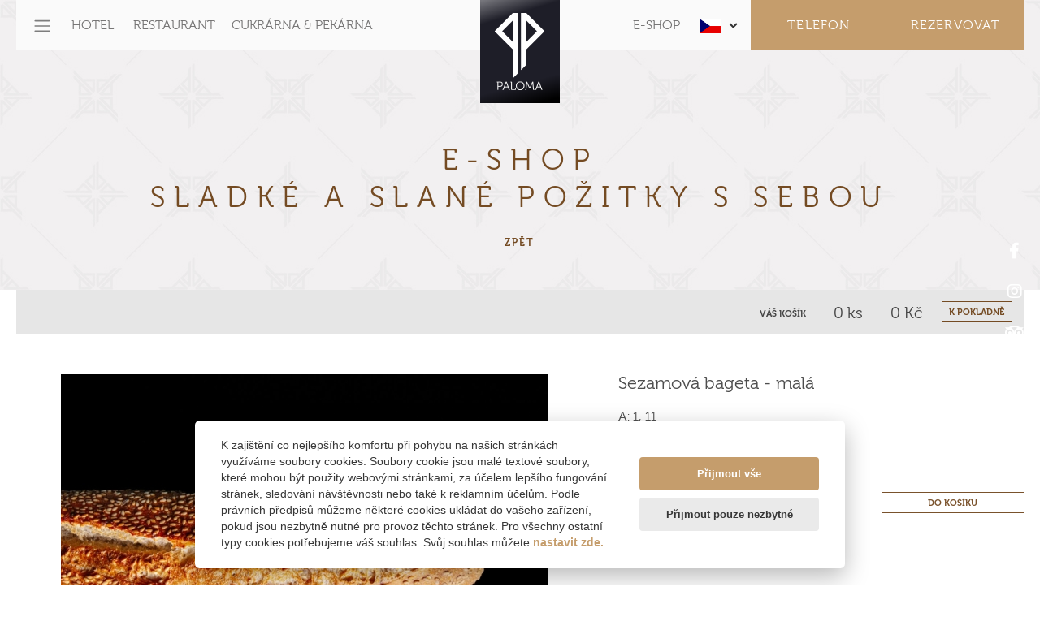

--- FILE ---
content_type: text/html; charset=UTF-8
request_url: https://www.palomapruhonice.cz/takeaway/detail/705-sezamova-bageta
body_size: 9411
content:
<!DOCTYPE html>
<html lang="en">
  <head>
    <meta charset="utf-8">
    <meta http-equiv="X-UA-Compatible" content="IE=edge">
    <meta name="viewport" content="width=device-width, initial-scale=1">  
    <title>Take Away - Detail - Paloma Průhonice</title>
      
      <meta name="description" content="Víme, že kdo dokáže ocenit vysokou úroveň kuchyně, jakou Paloma nabízí, nespokojí se s málem ani v ubytování. Je nám potěšením nabídnout vám maximum." />   
      <meta name="keywords" content="paloma, restaurant, hotel, pruhonice, restaurace" />
    <meta name="robots" content="index,follow" />

    <script src="https://www.palomapruhonice.cz/styles/default/vendor/jquery/jquery.min.js"></script>
     <script src="https://www.palomapruhonice.cz/styles/default/vendor/jquery.easing.min.js"></script>
    <script src="https://www.palomapruhonice.cz/styles/default/vendor/popper/popper.min.js"></script>
    <script src="https://www.palomapruhonice.cz/styles/default/vendor/bootstrap/js/bootstrap.min.js"></script>

    <script type="text/javascript" src="https://code.jquery.com/jquery-migrate-1.2.1.min.js"></script>
    <script type="text/javascript" src="https://www.palomapruhonice.cz/styles/default/vendor/slick/slick.min.js"></script>
    <script type="text/javascript" src="https://cdnjs.cloudflare.com/ajax/libs/ekko-lightbox/5.2.0/ekko-lightbox.js"></script>
    <script src="https://www.palomapruhonice.cz/styles/default/js/wow.js"></script>

    <script src="https://www.palomapruhonice.cz/styles/default/vendor/scrolling-nav.js?v=1.2"></script>

    <script type="text/javascript" src="https://www.palomapruhonice.cz/styles/default/vendor/slider/src/jquery.slide.js"></script>

      <link rel="stylesheet" href="https://www.palomapruhonice.cz/styles/default/css/global.min.css?v=1.9.1">
    <link rel="stylesheet" href="//code.jquery.com/ui/1.12.1/themes/base/jquery-ui.css">
    <script src="https://code.jquery.com/ui/1.12.1/jquery-ui.js"></script>
    <link rel="stylesheet" href="//cdnjs.cloudflare.com/ajax/libs/timepicker/1.3.5/jquery.timepicker.min.css">

    <script src="//cdnjs.cloudflare.com/ajax/libs/timepicker/1.3.5/jquery.timepicker.min.js"></script>
    
    <script src="https://www.palomapruhonice.cz/styles/default/js/jquery.bxslider-rahisified.js"></script>

    <script src="https://use.typekit.net/ebn1dwm.js"></script>
    <script>try{Typekit.load({ async: true });}catch(e){}</script>
    <meta property="og:image" content="https://www.palomapruhonice.cz/styles/default/images/home/PAL-Restaurant-118474.jpg">

    <!-- Global site tag (gtag.js) - Google Analytics -->
    <script type="text/plain" data-cookiecategory="targeting" async src="https://www.googletagmanager.com/gtag/js?id=UA-109763776-1"></script>
    <script type="text/plain" data-cookiecategory="targeting">
      window.dataLayer = window.dataLayer || [];
      function gtag(){dataLayer.push(arguments);}
      gtag('js', new Date());
      gtag('config', 'UA-109763776-1');
    </script>
    <!-- Facebook Pixel Code -->
    <script type="text/plain" data-cookiecategory="targeting">
      !function(f,b,e,v,n,t,s)
      {if(f.fbq)return;n=f.fbq=function(){n.callMethod?
      n.callMethod.apply(n,arguments):n.queue.push(arguments)};
      if(!f._fbq)f._fbq=n;n.push=n;n.loaded=!0;n.version='2.0';
      n.queue=[];t=b.createElement(e);t.async=!0;
      t.src=v;s=b.getElementsByTagName(e)[0];
      s.parentNode.insertBefore(t,s)}(window, document,'script',
      'https://connect.facebook.net/en_US/fbevents.js');
      fbq('init', '300593063785432');
      fbq('track', 'PageView');
    </script>
    <noscript type="text/plain" data-cookiecategory="targeting"><img height="1" width="1" style="display:none"
      src="https://www.facebook.com/tr?id=300593063785432&ev=PageView&noscript=1"
    /></noscript>
    <!-- End Facebook Pixel Code -->

      <script src="https://www.google.com/recaptcha/api.js" async defer></script>
  </head>

  <body>
    <!-- Navigation -->
    <nav class="navbar fixed-top navbar-toggleable-md navbar-light" role="navigation">
        <div class="container"> 
            <div class="navbar-paloma">           
                <!-- Brand and toggle get grouped for better mobile display -->
                <div class="navbar-header">

                    <div class="navbar-menu-left">
                        <div class="navbar-item menu-toggler dropdown no-arrow">
                            <a href="#" class="dropdown-toggle" id="main-navigation" data-toggle="dropdown">
                                <span class="navbar-toggler-icon"></span>
                            </a>
                            <ul class="dropdown-menu" aria-labelledby="about-us">
                                <li class="dropdown-item subSecondItem">
                                    <a href="/o-nas" class="">Náš tým</a>
                                </li>
                                <li class="dropdown-item subSecondItem">
                                    <a href="/novinky/all" class="">Speciální nabídky a novinky</a>
                                </li>
                                <li class="dropdown-item subSecondItem">
                                    <a href="/fotogalerie" class="">Fotogalerie</a>
                                </li>
                                <li class="dropdown-item subSecondItem">
                                    <a href="/vouchery" class="">Dárkové vouchery</a>
                                </li>
                                <li class="dropdown-item subSecondItem">
                                    <a href="/kontakt" class="">Kontakt</a>
                                </li>
                            </ul>
                        </div>
                        <div class="navbar-item dropdown no-arrow">
                            <a href="https://www.palomapruhonice.cz/hotel">
                                HOTEL                            </a>
                        </div>
                        <div class="navbar-item dropdown no-arrow">
                            <a href="https://www.palomapruhonice.cz/restaurace">
                                RESTAURANT                            </a>
                        </div>
                        <div class="navbar-item dropdown no-arrow">
                            <a href="https://www.palomapruhonice.cz/cukrarna">
                                CUKRÁRNA & PEKÁRNA                            </a>
                        </div>
                    </div>
                    <a class="navbar-brand brand" href="/" style="margin-left: -49px;"><img src="https://www.palomapruhonice.cz/styles/default/images/logo_04.png" alt="Paloma" data-size="big"></a>

                    <div class="navbar-menu-right">
                        <div class="navbar-item">
                            <a href="/takeaway" class="text-uppercase">E-SHOP</a>
                        </div>
                        <div class="navbar-item dropdown">
                            <a href="#" class="dropdown-toggle language-icon" id="jazyky" data-toggle="dropdown">
                            
                                <img class="img-fluid " src="https://www.palomapruhonice.cz/styles/default/images/cs.jpg">

                            </a>
                            <ul class="dropdown-menu language-dropdown" aria-labelledby="about-us">
                                <li class="dropdown-item"><a href="/set-language/en"><img class="img-fluid" src="https://www.palomapruhonice.cz/styles/default/images/en.jpg"></a></li>
                                <li class="dropdown-item"><a href="/set-language/fr"><img class="img-fluid" src="https://www.palomapruhonice.cz/styles/default/images/fr.jpg"></a></li>
                                <li class="dropdown-item"><a href="/set-language/ru"><img class="img-fluid" src="https://www.palomapruhonice.cz/styles/default/images/ru.jpg"></a></li>
                                <li class="dropdown-item"><a href="/set-language/cs"><img class="img-fluid" src="https://www.palomapruhonice.cz/styles/default/images/cs.jpg"></a></li>
                            </ul>
                        </div>
                        <div class="navbar-item reserve-navbar relative">
                            <a href="#" class="dropdown-toggle text-uppercase " data-toggle="dropdown">
                                Telefon  <img class="img-fluid d-none" src="https://www.palomapruhonice.cz/styles/default/images/phone.png">
                            </a>
                            <ul class="dropdown-menu reserve-dropdown phones-dropdown" aria-labelledby="call-us">
                                <li class="dropdown-item">Hotel<br><a href="tel:+420 220 188 610"> +420 220 188 610</a></li>
                                <li class="dropdown-item">Restaurant<br><a href="tel:+420 220 188 621">+420 220 188 621</a></li>
                                <li class="dropdown-item">Cukrárna & pekárna<br><a href="tel:+420 220 188 624">+420 220 188 624</a></li>
                            </ul>
                        </div>
                        <div class="navbar-item reserve-navbar relative">
                            <a href="#" class="dropdown-toggle text-uppercase " data-toggle="dropdown">Rezervovat</a>
                            <ul class="dropdown-menu reserve-dropdown" aria-labelledby="about-us">
                                <li class="dropdown-item"><a href="/hotel-rezervace">Hotel</a></li>
                                <li class="dropdown-item"><a href="/restaurace-rezervace">Restaurant</a></li>
                            </ul>
                        </div>
                    </div>   

                    <div class="clr"></div> 

                    <div class="mobileShowMenu">

                    <button class="navbar-toggler navbar-toggler-right" type="button" data-toggle="collapse" data-target="#navbarNav" aria-controls="navbarNav" aria-expanded="false" aria-label="Toggle navigation">
                        <span class="navbar-toggler-icon"></span>
                      </button>
                        <div class="reserve-mobile reserve-navbar relative float-right ">
                            <a href="#" class="dropdown-toggle text-uppercase " data-toggle="dropdown">Rezervovat</a>
                            <ul class="dropdown-menu reserve-dropdown" aria-labelledby="about-us">
                                <li class="dropdown-item"><a href="/hotel-rezervace">Hotel</a></li>
                                <li class="dropdown-item"><a href="/restaurace-rezervace">Restaurant</a></li>
                            </ul>
                        </div>
                        <div class="reserve-navbar relative float-right reserve-mobile phone-nav-mobile">
                            <a href="#" class="dropdown-toggle text-uppercase phone-alt " data-toggle="dropdown">
                                <img class="img-fluid" src="https://www.palomapruhonice.cz/styles/default/images/phone.png">
                            </a>
                            <ul class="dropdown-menu reserve-dropdown phones-dropdown" aria-labelledby="call-us">
                                <li class="dropdown-item">Hotel<br><a href="tel:+420 220 188 610"> +420 220 188 610</a></li>
                                <li class="dropdown-item">Restaurant<br><a href="tel:+420 220 188 621">+420 220 188 621</a></li>
                                <li class="dropdown-item">Cukrárna & pekárna<br><a href="tel:+420 220 188 624">+420 220 188 624</a></li>
                            </ul>
                        </div>
                        <div class="dropdown float-right language-nav-mobile">
                            <a href="#" class="dropdown-toggle language-icon" id="jazyky" data-toggle="dropdown">
                                
                                <img class="img-fluid " src="https://www.palomapruhonice.cz/styles/default/images/cs.jpg">

                            </a>
                            <ul class="dropdown-menu language-dropdown" aria-labelledby="about-us">
                                <li class="dropdown-item"><a href="/set-language/en"><img class="img-fluid" src="https://www.palomapruhonice.cz/styles/default/images/en.jpg"></a></li>
                                <li class="dropdown-item"><a href="/set-language/fr"><img class="img-fluid" src="https://www.palomapruhonice.cz/styles/default/images/fr.jpg"></a></li>
                                <li class="dropdown-item"><a href="/set-language/ru"><img class="img-fluid" src="https://www.palomapruhonice.cz/styles/default/images/ru.jpg"></a></li>
                                <li class="dropdown-item"><a href="/set-language/cs"><img class="img-fluid" src="https://www.palomapruhonice.cz/styles/default/images/cs.jpg"></a></li>
                            </ul>
                        </div>
                      <div class="clr"></div>
                      <div class="collapse navbar-collapse" id="navbarNav">
                        <ul class="navbar-nav">
                          <li class="nav-item dropdown">
                            <a class="nav-link"  href="/hotel">
                              HOTEL                            </a>
                          </li>
                          <li class="nav-item dropdown">
                            <a class="nav-link" href="/restaurace">
                              RESTAURANT                            </a>
                          </li>
                          <li class="nav-item dropdown">
                            <a class="nav-link" href="/cukrarna">
                              CUKRÁRNA & PEKÁRNA                            </a>
                          </li>
                            <li class="nav-item dropdown">
                                <a class="nav-link" href="/takeaway">
                                    E-SHOP                                </a>
                            </li>
                          <li class="nav-item dropdown">
                            <a class="nav-link dropdown-toggle" href="#" id="navbarDropdownMenuLink4" data-toggle="dropdown" aria-haspopup="true" aria-expanded="false">
                              O NÁS                            </a>
                            <div class="dropdown-menu" aria-labelledby="navbarDropdownMenuLink4">
                                <a href="/o-nas" class="dropdown-item">Náš tým</a>
                                <a href="/novinky/all" class="dropdown-item">Nabídky a aktuality</a>
                                <a href="/fotogalerie" class="dropdown-item">Fotogalerie</a>
                                <a href="/vouchery" class="dropdown-item">Dárkové vouchery</a>
                                <a href="/kontakt" class="dropdown-item">Kontakt</a>
                            </div>
                          </li>

                          <li class="nav-item dropdown mobile-lang-dropdown">
                            <a class="nav-link dropdown-toggle capital" href="#" id="navbarDropdownMenuLink5" data-toggle="dropdown" aria-haspopup="true" aria-expanded="false">
                              Jazyky                            </a>
                            <div class="dropdown-menu" aria-labelledby="navbarDropdownMenuLink5">
                              <a class="dropdown-item" href="/set-language/en">English</a>
                              <a class="dropdown-item" href="/set-language/ru">Russian</a>
                              <a class="dropdown-item" href="/set-language/fr">French</a>
                              <a class="dropdown-item" href="/set-language/cs">Czech</a>
                            </div>
                          </li>
                        </ul>
                      </div> 
                    </div>            
                </div>

                <div class="clr"></div>

                <!-- /.navbar-collapse -->
            </div>

            
        </div>
        <!-- /.container -->
    </nav>

     <div id="social">
         <a href="https://www.facebook.com/palomapruhonice/" target="_blank"><i class="fab fa-facebook-f"></i></a>
         <a href="https://www.instagram.com/explore/locations/972016316238592/paloma-pruhonice/" target="_blank"><i class="fab fa-instagram"></i></a>
         <a href="https://www.tripadvisor.cz/Restaurant_Review-g1024751-d13203612-Reviews-Paloma_Pruhonice-Pruhonice_Central_Bohemian_Region_Bohemia.html" target="_blank"><i class="fab fa-tripadvisor"></i></a>
     </div>

    <!-- Page Content -->
<section class="lightGrayTheme shopDetail" id="paloma">
    <div id="addedTocart">
        <div class="row">
            <div class="col-md-12">
                <div class="popupMessage">
                    <div>Produkt byl vložen do košíku</div>
                </div>
            </div>
        </div>
    </div>
    <div class="selectorBlock brickCukrarna wow fadeIn" data-wow-duration="2s">
        <div class="container tinyContainer">
            <div class="eshopHeader ptop200">
                <h2>E-shop<br>
                    Sladké a slané požitky                    <span>s sebou</span>
                </h2>
                <div class="container tinyContainer selectBlock">
                    <div class="switcher sliderButtons original-menu takeawayButtons mt-2">
                        <a href="#" class="shop_back">Zpět</a>
                    </div>
                </div>
            </div>
        </div>
    </div>
    <div id="cartLineStartPosition"></div>
    <div class="cartLine">
        <div class="container">
            <div class="row">
                <div class="col-md-12">
                    <div class="cartLineInner">
                        <span class="yourShop">VÁŠ KOŠÍK</span>
                        <div class="itemCartLine">
                            <span id="kosikPol">0</span> ks                        </div>
                        <div class="itemCartLine">
                            <span id="kosikCel">0</span> Kč                        </div>
                        <a href="/kosik">K POKLADNĚ</a>
                    </div>
                </div>
            </div>
        </div>
    </div>
    <div class="container">
        <div class="row">
            <div class="col-lg-7 col-xxl-6 text-center d-flex align-items-center justify-content-center">
                <img class="img-fluid shopItem" src="https://www.palomapruhonice.cz/data/produkty/705/small_image.jpg" alt="Sezamová bageta - malá">
            </div>
            <div class="col-lg-5 col-xxl-6">
                <div class="wow fadeIn shopItem" data-wow-duration="3s">
                    <h3>
                        Sezamová bageta - malá                    </h3>
                    <p>
                                            </p>
                                        <div class="roomDetailText mb-1">
                        A: 1, 11</div>
                                        <div class="roomDetailText mb-3">
                                            </div>
                    <div class="mb-3">
                                                                    </div>
                    <div class="shopBottom mt-0">
                        <form action="#added" method="post">
                            <div class="price stnd"><span>38</span> Kč</div>
                            <div class="quantity stnd">
                                <div class="topArrow"></div>
                                <div class="bottomArrow"></div>
                                <input type="text" name="mnozstvi" class="mnozstviProdukt" maxlength="2"  value="1"> ks</div>
                            <input type="hidden" name="produkt_id" class="data-product-list" value="705">
                            <div class="buy"><input type="submit" class="productShop" produkt-id="705" value="DO KOŠÍKU" /></div>
                            <div class="clr"></div>
                        </form>
                    </div>
                                        <div class="mt-4">
                        <a href="#" class="allergensBtn" data-toggle="modal" data-target="#allergensList">
                            Seznam alergenů                        </a>
                    </div>
                                    </div>
            </div>
        </div>
    </div>
</section>
<br>
<br>
<br>
<section class="bottomBlock">
    <div class="container">
        <div class="row wow fadeIn" data-wow-duration="3s" style="visibility: visible; animation-duration: 3s; animation-name: fadeIn;">
            <div class="col-md-12">
                <div class="bottomInner">
                    <br>
                </div>
            </div>
        </div>
    </div>
</section>
<!-- Modal -->
<div class="modal fade" id="allergensList" tabindex="-1" role="dialog" aria-labelledby="Allergens List" aria-hidden="true">
    <div class="modal-dialog" role="document">
        <div class="modal-content">
            <div class="modal-header">
                <h5 class="modal-title" id="exampleModalLabel">Seznam alergenů</h5>
                <button type="button" class="close" data-dismiss="modal" aria-label="Close">
                    <span aria-hidden="true">&times;</span>
                </button>
            </div>
            <div class="modal-body shopItem mt-0">
                <span class='text-bold'>1 - Obiloviny obsahující lepek</span><br>2 - Korýši<br>3 - Vejce<br>4 - Ryby<br>5 - Jádra podzemnice olejné (arašídy) <br>6 - Sójové boby<br>7 - Mléko<br>8 - Skořápkové plody<br>9 - Celer<br>10 - Hořčice<br><span class='text-bold'>11 - Sezamová semena</span><br>12 - Oxid siřičitý a siřičitany<br>13 - Vlčí bob (lupina)<br>14 - Měkkýši<br>            </div>
        </div>
    </div>
</div>
<script type="text/javascript" src="https://www.palomapruhonice.cz/styles/default/js/takeaway.js?v=1.2.3"></script>
<script>
    $(document).ready(function(){
        var params = "";
        var referrer = document.referrer;
        referrer = referrer.split('?')
        /*if(referrer.search != "") {
            var referrer_found = {
                "other" : new Array
            };
            for (const [key, val] of referrer.searchParams) {
                if(key !== 'rodic' && key !== 'pod') {
                    referrer_found['other'][key] = val;
                }
            }
            if(referrer_found['other'].length > 0) {
                var first_par = true;
                $.each(referrer_found['other'], function(key, value) {
                    if(!first_par) {
                        params += "&";
                    } else {
                        params += "?";
                    }
                    params += key+"="+value;
                    first_par = false;
                })
                params += '&rodic= ';
            } else {
                params = '?rodic= ';
            }
        } else {
            params = '?rodic=';
        }*/
        params = '?cat=95&subcat=118';
        $('.shop_back').on('click', function(e) {
            e.preventDefault();
            if(document.referrer != "") {
                window.location = referrer[0] + params;
            } else {
                window.location = "/takeaway" + params;
            }
        })
    })
</script>


          <!-- -->

     
<footer>
        <div class="container footerBlock">
            <div class="contact-container">
                <div class="row">
                    <div class="col-sm-4">
                        
                        <div class="imageFooter">
                            <img src="https://www.palomapruhonice.cz/styles/default/images/ics_01_hover.png" alt="Phone" height="42" class="bottom">
                            <img src="https://www.palomapruhonice.cz/styles/default/images/ics_01.png" alt="Phone" height="42" class="top">
                        </div>
                        <strong>zavolejte</strong>
                                                +420 220 188 610
                                            </div>
                    <div class="col-sm-4">
                        <a href="#" class="navigateBut"></a>
                        <div class="imageFooter">
                            <img src="https://www.palomapruhonice.cz/styles/default/images/ics_03_hover.png" alt="Address" height="42" class="bottom">
                            <img src="https://www.palomapruhonice.cz/styles/default/images/ics_03.png" alt="Address" height="42" class="top">
                        </div>
                        <strong>najdete nás</strong>
                        Květnové nám. 53, 252 43 Průhonice 
                    </div>
                    <div class="col-sm-4">
                        <a href="mailto:info@palomapruhonice.cz"></a>
                        <div class="imageFooter">
                            <img src="https://www.palomapruhonice.cz/styles/default/images/ics_05_hover.png" alt="Write Us" height="42" class="bottom">
                            <img src="https://www.palomapruhonice.cz/styles/default/images/ics_05.png" alt="Write us" height="42" class="top">
                        </div>
                        <strong>napište</strong>
                        info@palomapruhonice.cz
                    </div>
                </div>
            </div>
        </div>
        <div class="footerMenu">
            <div class="container">
                <div class="col-md-12">
                    <a href="/pravni-informace">Právní informace</a>
                    <a href="/zpracovani-osobnich-dat">Informace o zpracování osobních údajů</a>
                    <a href="/hotel-rezervace">Rezervujte si pokoj</a>
                    <a href="/restaurace-rezervace">Rezervujte si stůl</a>
                    <a href="/vouchery">Darujte voucher</a><br><br>
                   <span class="imoba">Skupina IMOBA: </span>
                    <a href="https://www.capihnizdo.cz/cz/" target="_blank">Čapí Hnízdo</a>
                    <a href="https://www.sokolovnapruhonice.cz/" target="_blank">Sokolovna Průhonice</a>
                    <a href="https://www.restauracecolumna.cz/" target="_blank">Columna Chodov</a>
                    <a href="https://www.pumpapruhonice.cz/" target="_blank">Pumpa Průhonice</a>
                </div>
            </div>
        </div>
        <div class="container">
            <div class="row">
                <div class="copyright">© Copyright Paloma Průhonice, 2025, IMOBA, a.s., Pyšelská 2327/2, 149 00 Praha 4</div>
            </div>
        </div>
    </footer>

    <style>
        .imoba {
            font-family: source-sans-pro;
            font-size: 14px;
            font-weight: 600;
        }
    </style>
    <script type="text/javascript">

        $(window).on('load',function(){
            $('#popupModal').modal('show');
            $('#customPopupModal').modal('show');
        });

        $(document).ready(function(){

            $(".navigateBut").on("click", function(e){ 
              e.preventDefault();
              console.log("nav");
              navigate(50.001881,14.559972);
            });

            function navigate(lat, lng) {
              // If it's an iPhone..
              if ((navigator.platform.indexOf("iPhone") !== -1) || (navigator.platform.indexOf("iPod") !== -1)) {
                function iOSversion() {
                  if (/iP(hone|od|ad)/.test(navigator.platform)) {
                    // supports iOS 2.0 and later: <http://bit.ly/TJjs1V>
                    var v = (navigator.appVersion).match(/OS (\d+)_(\d+)_?(\d+)?/);
                    return [parseInt(v[1], 10), parseInt(v[2], 10), parseInt(v[3] || 0, 10)];
                  }
                }
                var ver = iOSversion() || [0];

                  protocol = 'http://';

                window.location = protocol + 'maps.apple.com/?ll=' + lat + ',' + lng + '&z=90&q=Restaurant+Paloma';
              }
              else {
                window.open('https://www.google.com/maps/place/Paloma+Průhonice/@50.0018945,14.5577936,17z/data=!3m1!4b1!4m5!3m4!1s0x470b8e0d3eec6b17:0xb38444bc6213ae9c!8m2!3d50.0018945!4d14.5599823' );
              }
            }

            var activeMenuList = $(".menuTitle.active").attr("data-href");
            $("#"+activeMenuList).show();

            $(".menuListClicker").on("click", function(e) {
              e.preventDefault();

                $(".menuItems").removeClass("active");
                $(".menuListClicker").removeClass("active");
                var idList = $(this).attr("data-href");
                $("[data-href^="+idList+"]").addClass("active");
                $("#"+idList).addClass("active");

                $('html, body').stop().animate({
                    scrollTop: $("#"+idList).offset().top-131
                }, 1500, 'easeInOutExpo');
            });


            $(".menuListClicker2").on("click", function(e) {
              e.preventDefault();
              

              if($(this).hasClass("active")) {
                $(".shopItems").removeClass("active");
                $(".menuListClicker2").removeClass("active");
              } else {  
                $(".shopItems").removeClass("active");
                $(".menuListClicker2").removeClass("active");
                var idList = $(this).attr("data-href");
                $("[data-href^="+idList+"]").addClass("active");
                $("#"+idList).addClass("active");

                  $('html, body').stop().animate({
                      scrollTop: $(".original-menu").offset().top-131
                  }, 1500, 'easeInOutExpo');
              }
            });


            $('#slideshow-banner').slide({
                cdTime : 8000
            });

            $('#slideshow-hp-banner').slide({
                cdTime : 6000
            });


            $('#slideshow-banner2').slide({
                cdTime : 8000
            });
            $('#slideshow-banner3').slide({
                cdTime : 8000
            });
            $('#slideshow-banner4').slide({
                cdTime : 8000
            });
            $('#slideshow-banner55').slidete({
                cdTime : 10000
            });


            wow = new WOW({
                mobile:false
            });
            wow.init();

            $('.gallerySlider').slick({
              centerMode: true,
              centerPadding: '450px',
              slidesToShow: 3,
              arrows: true,
              responsive: [
                {
                  breakpoint: 2600,
                  settings: {
                    arrows: true,
                    centerMode: true,
                    centerPadding: '150px',
                    slidesToShow: 4
                  }
                },
                {
                  breakpoint: 1930,
                  settings: {
                    arrows: true,
                    centerMode: true,
                    centerPadding: '150px',
                    slidesToShow: 3
                  }
                },
                {
                  breakpoint: 1200,
                  settings: {
                    arrows: false,
                    centerMode: true,
                    centerPadding: '60px',
                    slidesToShow: 2
                  }
                },
                {
                  breakpoint: 991,
                  settings: {
                    arrows: false,
                    centerMode: true,
                    centerPadding: '60px',
                    slidesToShow: 1
                  }
                },
                {
                  breakpoint: 480,
                  settings: {
                    arrows: false,
                    centerMode: true,
                    centerPadding: '80px',
                    slidesToShow: 1
                  }
                }
              ]
            });

            $(".gallerySwitcher a").on("click", function(e) {
              e.preventDefault();
              
              var idList = $(this).attr("data-href");

              $(".gallerySwitcher a").removeClass("active");
              $(this).addClass("active");

              $(".gallOver").hide();
              $(".gallOver").removeClass("active");
              $(".containerGallery #"+idList).show();
              $(".containerGallery #"+idList).addClass("active");
              $(".containerGallery .gallerySlider").slick("unslick");
              $(".containerGallery #"+idList+" .gallerySlider").slick("reinit");
             
            });



            
            $(".galleryBox a").on("click", function(e){
                e.preventDefault();
                $(this).ekkoLightbox({
                    alwaysShowClose: true
                });
            });
            $(".gallerySlider a").on("click", function(e){
                e.preventDefault();
                var activeSlide = $(this);
                $(activeSlide).ekkoLightbox({
                    alwaysShowClose: true
                });
            });

            var opener = false;
            var opened = false;

            

            var openSubmenu = function(submenuId) {
                $(".submenuCol").hide();
                opener = submenuId;
                $(".submenu").fadeIn(200, function(){
                    $("#"+submenuId).fadeIn(1000);
                    opened = true;
                });
                console.log("opedned", opener);
            };

            var closeSubmenu = function() {
                $(".submenu").fadeOut(function(){
                    opened = false;
                });
                opener = false;

                console.log("cloded:", opener);
            };

            var toggleMenuIcon = function(submenuId, status) {
                if(submenuId == 'burger' && status == "open") {
                    $('.menu-toggler .submenu-open').addClass("menu-opened");
                } else {
                    $('.menu-toggler .submenu-open').removeClass("menu-opened");
                }
            };

            $(".submenu-open").on("mouseenter", function(e){
                console.log(opener, $(this).attr("data-id"));
                var submenuId = $(this).attr("data-id");

                if(opener == submenuId) {
                    toggleMenuIcon(submenuId, 'close');
                    closeSubmenu();
                } else {
                    toggleMenuIcon(submenuId, 'open');
                    openSubmenu(submenuId); 
                }
            });

            $(".submenu").on("mouseleave", function(e) {
                toggleMenuIcon("", 'close');
                closeSubmenu();
            });

            $(document).click(function(event) {
                if(opened === true) {
                    if ( !$(event.target).hasClass('submenu') && !$(event.target).hasClass('submenu-open') && !$(event.target).hasClass('navbar-toggler-icon')) {
                        console.log(event.target);
                         closeSubmenu();
                    }
                }
            });

            $('.navbar-brand img').attr('data-size','big');

            if ($(window, 'body').scrollTop() > 0) {
              $(".navbar-brand").hover(function(){
                  var $nav = $('.navbar-brand img');
                  if ($nav.data('size') == 'small') {
                      $nav.data('size','big');

                      if ($(window).width() < 420) {
                          $nav.attr('src', 'https://www.palomapruhonice.cz/styles/default/images/logo_small_pp.png');
                          nav2.css({"padding": "", "height": "43px"});
                          nav2.css({"margin-left": "0", "margin-top": "9px"});
                      } else {
                          $nav.attr('src', 'https://www.palomapruhonice.cz/styles/default/images/logo_04.png');

                          if ($(window).width() > 992) {
                              $nav.css({"padding": "", "height": "127px", "margin-left": "0", "margin-top": "0"});
                          } else {
                              $nav.css({"padding": "", "height": "106px", "margin-left": "0", "margin-top": "0"});
                          }
                      }
                  }
              }, function(){
                  var $nav = $('.navbar-brand img');
                  if ($nav.data('size') == 'big') {
                      $nav.data('size','small');$nav.data('size','small')
                      $nav.attr('src', 'https://www.palomapruhonice.cz/styles/default/images/logo_small_pp.png');
                      $nav.css({"padding": "", "height": "43px"});

                      if ($(window).width() > 992) {
                          $nav.css({"margin-left": "0", "margin-top": "9px"});
                      } else {
                          $nav.css({"margin-left": "30px", "margin-top": "9px"});
                      }
                  }
            });
        }


            if ($(window).width() < 420) {
                var nav2 = $('.navbar-brand img');
                nav2.attr('src', 'https://www.palomapruhonice.cz/styles/default/images/logo_small_pp.png');
                nav2.css({"padding": "", "height": "43px"});
                nav2.css({"margin-left": "0", "margin-top": "9px"});
            }

      $(".navbar-toggler").on("click", function(e){
          e.preventDefault();
          var nav2 = $('.navbar-brand img');
          if($('#navbarNav').hasClass('show')) {
              if (nav2.data('size') == 'small') {
                  nav2.data('size','big');

                  if ($(window).width() < 420) {
                      nav2.attr('src', 'https://www.palomapruhonice.cz/styles/default/images/logo_small_pp.png');
                      nav2.css({"padding": "", "height": "43px"});
                      nav2.css({"margin-left": "0", "margin-top": "9px"});
                  } else {
                      nav2.attr('src', 'https://www.palomapruhonice.cz/styles/default/images/logo_04.png');

                      if ($(window).width() > 992) {
                          nav2.css({"padding": "", "height": "127px", "margin-left": "0", "margin-top": "0"});
                      } else {
                          nav2.css({"padding": "", "height": "106px", "margin-left": "0", "margin-top": "0"});
                      }
                  }
              }
          } else {
              if (nav2.data('size') == 'big') {
                  nav2.data('size','small');
                  nav2.attr('src', 'https://www.palomapruhonice.cz/styles/default/images/logo_small_pp.png');
                  nav2.css({"padding": "", "height": "43px"});

                  if ($(window).width() > 992) {
                      nav2.css({"margin-left": "30px", "margin-top": "9px"});
                  } else {
                      nav2.css({"margin-left": "0", "margin-top": "9px"});
                  }
              }
          }
      });

          $(window, "body").scroll(function(){        
              var $nav = $('.navbar-brand img');
              if ($(window, 'body').scrollTop() > 0) {           
                  if ($nav.data('size') == 'big') {
                      $nav.data('size','small');
                      $nav.attr('src', 'https://www.palomapruhonice.cz/styles/default/images/logo_small_pp.png');
                      $nav.css({"padding": "", "height": "43px"});

                      if ($(window).width() > 992) {
                          $nav.css({"margin-left": "30px", "margin-top": "9px"});
                      } else {
                          $nav.css({"margin-left": "0", "margin-top": "9px"});
                      }
                      
                  }            
                                 
                  $("#scrolltop").fadeIn();
                  $("#scrolldwn").fadeIn();
                      
              } else {
                  if ($nav.data('size') == 'small') {

                      if ($(window).width() < 420) {
                          $nav.attr('src', 'https://www.palomapruhonice.cz/styles/default/images/logo_small_pp.png');
                          $nav.data('size','small');
                          $nav.css({"padding": "", "height": "43px"});
                      } else {
                          $nav.attr('src', 'https://www.palomapruhonice.cz/styles/default/images/logo_04.png');
                          $nav.data('size','big');

                          if ($(window).width() > 992) {
                              $nav.css({"padding": "", "height": "127px", "margin-left": "0", "margin-top": "0"});
                          } else {
                              $nav.css({"padding": "", "height": "106px", "margin-left": "0", "margin-top": "0"});
                          }
                      }
                  }  
                  $("#scrolltop").fadeOut();
                  $("#scrolldwn").fadeOut();
              }
          });



        if ( $( "#kosikDateButton" ).length ) {

             var $button = $("#kosikDateButton"),
                left = $button.offset().left,
                top = $button.offset().top + $button.height();

            var currentdate = new Date();
            var currentHour = currentdate.getHours();

            var minDate = "2";
            if(currentHour < 22) {
                minDate = "1";
            }

            function serializeBlockedDaysShop(data) {
                var newData = [];

                $.each(data, function(index, date){
                    var splitDate = date.split('-');
                    newData[index] = [];
                    newData[index][0] = parseInt(splitDate[1]);
                    newData[index][1] = parseInt(splitDate[2]);
                    newData[index][2] = parseInt(splitDate[0]);
                });

                return newData;
            }

            function callbackDateShop(response) {
                blockedDays = response;
                refreshDatepicker();
            }

            function refreshDatepicker() {
                $('#kosikDateField').datepicker('refresh');
                $('#kosikDateField').find(".ui-datepicker-current-day").removeClass("ui-datepicker-current-day");
            }

            function blockedDaysShop() {

                $.ajax({
                    method: "POST",
                    url: "/getblockeddaysshop",
                    dataType: "json",
                    success: function (data) {
                        var newData = serializeBlockedDaysShop(data);
                        callbackDateShop(newData);
                    }
                });
            }

            blockedDaysShop();

            function nonWorkingDatesShop(date){
                var day = date.getDay(), Sunday = 0, Monday = 1, Tuesday = 2, Wednesday = 3, Thursday = 4, Friday = 5, Saturday = 6;

                var convertDate = new Date(date);

                var d = convertDate.getDate();
                var m =  convertDate.getMonth();
                m += 1;  // JavaScript months are 0-11
                var y = convertDate.getFullYear();

                var cDate = d+"."+m+"."+y;

                var closedDates = blockedDays;
                var closedDays = [];


                for (i = 0; i < closedDates.length; i++) {
                    if (date.getMonth() == closedDates[i][0] - 1 &&
                        date.getDate() == closedDates[i][1] &&
                        date.getFullYear() == closedDates[i][2]) {
                        return [false];
                    }
                }

                return [true];
            }

            $('#kosikDateField').datepicker({
                beforeShowDay: nonWorkingDatesShop,
                dateFormat: 'd.m.yy',
                minDate: minDate,
                firstDay: 1,
                showOtherMonths: true,
                selectOtherMonths: true,
                onSelect: function(dateText) {
                    var monthNames = ["Led", "Úno", "Bře", "Dub", "Kvě", "Čer",
                      "Čvc", "Srp", "Zář", "Říj", "Lis", "Pro"
                    ];

                    var
                    selected = $(this).val(),
                    selectedToArray = selected.split('.'),
                    year = selectedToArray[2],
                    month = selectedToArray[1],
                    day = selectedToArray[0];


                    $('#kosikDateField').val(dateText);
                    $('#kosikDen').val(day);
                    $('#kosikMesic').val(monthNames[month-1]);
                },
                beforeShow: function (event, ui) {
                    setTimeout(function () {
                        ui.dpDiv.css({ left: left, top: top });
                    }, 5);
                }
            });

            $button.on("click", function() {
                $("#kosikDateField").datepicker("show");
            });

        }


          $("a#closePopup").on("click", function(e) {
            e.preventDefault();
            $(".popupMessage").fadeOut();
          });

            $('.timepicker').timepicker({
                timeFormat: 'HH:mm ',
                interval: 60,
                minTime: '7:00',
                maxTime: '19:00pm',
                startTime: '07:00',
                dynamic: false,
                dropdown: true,
                scrollbar: true
            });

            $('.timepickerCukr').timepicker({
                timeFormat: 'HH:mm ',
                interval: 60,
                minTime: '8:00',
                maxTime: '19:00pm',
                startTime: '07:00',
                dynamic: false,
                dropdown: true,
                scrollbar: true
            });


            $(".reserve-form-datepicker").datepicker({
                minDate: "0",
                maxDate: '+1Y',
                numberOfMonths: [1,1],
                dateFormat: 'dd.mm.yy'
            })

            $(window).scroll(function() {
                var over_light = false;
                var over_light_array = [];

                $('.light-section').each(function() {
                    var section_top = $(this).offset().top - parseInt($(this).css('margin-top'));
                    var section_height = $(this).outerHeight(true);

                    $('#social a').each(function() {
                        var icon_top = $(this).offset().top;
                        var icon_height = $(this).height();

                        if(((icon_top + (icon_height/2)) >= section_top) && (icon_top <= (section_top + section_height))) {
                           over_light = true;
                            over_light_array.push($(this));
                        }
                    });
                });


                $('#social a').toggleClass('darkIcons', false);
                if(over_light) {
                    for (let i = 0; i < over_light_array.length; ++i) {
                        over_light_array[i].toggleClass('darkIcons', true);
                    }
                }
            });
            $('.navbar-item.dropdown .dropdown-redirect').on('click', function(e){
                window.location.href=e.target.href;
            })
    });
    </script>
                    <script src="https://www.palomapruhonice.cz/styles/js/datepicker-cs.js"></script>
              
    <script src="https://www.palomapruhonice.cz/styles/js/jquery.validate.min.js"></script>
    <script>
    $.validator.messages.required = '';
    
    $("#js-rezervace-stolu").validate();
    $("#voucherform").validate();
    $("#hotelrezervaceForm").validate();
    </script>
    <script defer src="https://www.palomapruhonice.cz/styles/cookies/cookieconsent.js"></script>
    <script defer src="https://www.palomapruhonice.cz/styles/cookies/cookieconsent-light.js"></script>
</body>

</html>

--- FILE ---
content_type: application/javascript
request_url: https://www.palomapruhonice.cz/styles/cookies/cookieconsent-light.js
body_size: 2474
content:
// obtain plugin
var companyName = 'Akcelero s.r.o.';

var cc = initCookieConsent();

// run plugin with your configuration
cc.run({
    gui_options: {
        consent_modal: {
            layout: 'cloud',               // box/cloud/bar
            position: 'bottom center',     // bottom/middle/top + left/right/center
            transition: 'slide',           // zoom/slide
            swap_buttons: false            // enable to invert buttons
        },
        settings_modal: {
            layout: 'box',                 // box/bar
            transition: 'slide'            // zoom/slide
        }
    },

    current_lang: 'cs',
    autoclear_cookies: true,                   // default: false
    theme_css: '/styles/cookies/cookieconsent.css',  // 🚨 replace with a valid path
    page_scripts: true,                        // default: false

    onAccept: function (cookie) {
        // ...
    },

    languages: {
        'cs': {
            consent_modal: {
                description: 'K zajištění co nejlepšího komfortu při pohybu na našich stránkách využíváme soubory cookies. Soubory cookie jsou malé textové soubory, které mohou být použity webovými stránkami, za účelem lepšího fungování stránek, sledování návštěvnosti nebo také k reklamním účelům. Podle právních předpisů můžeme některé cookies ukládat do vašeho zařízení, pokud jsou nezbytně nutné pro provoz těchto stránek. Pro všechny ostatní typy cookies potřebujeme váš souhlas. Svůj souhlas můžete <button type="button" data-cc="c-settings" class="cc-link">nastavit zde.</button>',
                primary_btn: {
                    text: 'Přijmout vše',
                    role: 'accept_all'              // 'accept_selected' or 'accept_all'
                },
                secondary_btn: {
                    text: 'Přijmout pouze nezbytné',
                    role: 'accept_necessary'        // 'settings' or 'accept_necessary'
                }
            },
            settings_modal: {
                title: 'Preference nastavení cookie',
                save_settings_btn: 'Uložit nastavení',
                accept_all_btn: 'Přijmout vše',
                reject_all_btn: 'Přijmout pouze nezbytné',
                close_btn_label: 'Zavřít',
                cookie_table_headers: [
                    {col1: 'Název'},
                    {col2: 'Poskytoval'},
                    {col3: 'Expirace'},
                    {col4: 'Účel'}
                ],
                blocks: [
                    {
                        description: 'K zajištění co nejlepšího komfortu při pohybu na našich stránkách využíváme soubory cookies. Soubory cookie jsou malé textové soubory, které mohou být použity webovými stránkami, za účelem lepšího fungování stránek, sledování návštěvnosti nebo také k reklamním účelům. Podle právních předpisů můžeme některé cookies ukládat do vašeho zařízení, pokud jsou nezbytně nutné pro provoz těchto stránek. Pro všechny ostatní typy cookies potřebujeme váš souhlas. Svůj souhlas můžete nastavit níže, kde také naleznete jednotlivé typy cookies, které na našich stránkách využíváme, a kde můžete zvolit rozsah našich oprávnění pro sběr cookies. Svůj souhlas můžete také prostřednictvím změny vybrané varianty kdykoli změnit nebo zrušit. Pokud byste nás potřebovali ohledně výkonu vašich práv v souvislosti se zpracováním cookies kontaktovat, obraťte se prosím na e-mailovou adresu info@imoba.cz. Podrobné informace k souborům cookies a více o tom, kdo jsme a jak zpracováváme vaše osobní údaje můžete najít v naší <a href="/zpracovani-osobnich-dat">Informaci o zpracování osobních údajů</a>.'
                    }, {
                        title: 'Nutné',
                        description: 'Nutné cookies Vám umožňují pohybovat se po Internetové stránce a využívat její základních funkcí. Tyto soubory cookies jsou pro využívání Internetové stránky nezbytné a k jejich využívání nepotřebujeme Váš souhlas.',
                        toggle: {
                            value: 'necessary',
                            enabled: true,
                            readonly: true
                        },
                        cookie_table: [             // list of all expected cookies
                            {
                                col1: 'PHPSESSID',
                                col2: location.hostname,
                                col3: 'session',
                                col4: 'Nezbytné cookie pro fungování našeho webu.'
                            },
                            {
                                col1: 'has_js',
                                col2: location.hostname,
                                col3: 'session',
                                col4: 'Zajišťuje správné fungování webových stránek.'
                            },{
                                col1: 'cc_cookie',
                                col2: location.hostname,
                                col3: '6 měsíců',
                                col4: 'Nezbytné cookie pro fungování našeho webu.'
                            }
                        ]
                    }, {
                        title: 'Marketingové',
                        description: 'Marketingová cookies zaznamenávají Vaši návštěvu na Internetové stránce, jiné internetové stránky, které jste navštívili a odkazy, které jste použili. Tyto informace používáme k zobrazování reklamy, která je přizpůsobena Vašim preferencím. Někteří naši partneři umísťují na Internetové stránky své cookies pro přizpůsobení zobrazované reklamy. Tyto zahrnují i cookies pro sociální média, která umožňují sdílení Vašich aktivit webovým stránkám sociálních médií typu Facebook a Twitter.',
                        toggle: {
                            value: 'targeting',
                            enabled: false,
                            readonly: false
                        },
                        cookie_table: [
                            {
                                col1: '_ga',
                                col2: location.hostname,
                                col3: '2 roky',
                                col4: 'Registruje jedinečné identifikační číslo, které se používá pro generování statistických dat o tom, jak uživatel webovou stránku využívá.'
                            },
                            {
                                col1: '_gid',
                                col2: location.hostname,
                                col3: '1 den',
                                col4: 'Registruje unikátní ID, které je používáno k vygenerování statistických dat o tom, jak uživatel webovou stránku používá.'
                            },
                            {
                                col1: '_gat_UA-59749402-2',
                                col2: location.hostname,
                                col3: '1 minuta',
                                col4: 'Analytický soubor cookie, který anonymně měří návštěvnost.'
                            },
                            {
                                col1: '_fbp',
                                col2: location.hostname,
                                col3: '3 měsíce',
                                col4: 'Cookie k poskytování reklamy na webu',
                            },
                            {
                                col1: 'fr',
                                col2: '.facebook.com',
                                col3: '3 měsíce',
                                col4: 'Cookie k poskytování reklamy na webu',
                            }
                        ]
                    }, {
                        title: 'Výkonnostní',
                        description: 'Výkonnostní cookies nám umožňují rozeznat a spočítat počet uživatelů a shromažďovat informace o tom, jak je Internetová stránka používána. Tyto informace využíváme k tomu, abychom lépe rozuměli fungování Internetových stránek a mohli je vylepšovat.',
                        toggle: {
                            value: 'analytics',
                            enabled: false,
                            readonly: false
                        },
                        cookie_table: [
                            {
                                col1: '_gat',
                                col2: 'google.com',
                                col3: '1 minuta',
                                col4: 'Používá se systémem Google Analytics pro regulaci rychlosti zadávání požadavků.'
                            }
                        ]
                    }
                ]
            }
        }
    }
});

--- FILE ---
content_type: application/javascript
request_url: https://www.palomapruhonice.cz/styles/default/vendor/slider/src/jquery.slide.js
body_size: 1240
content:
/**
 * jquery plugin
 * 
 * @author church
 * @date 2015-11-21
 */
(function($) {
	$.fn.extend({
		'slide' : function(config) {
			var S,
				C,
				host = this,
				_timer = null,
				_DefaultConfig = {cdTime:3000, controllerLeftButton: "", controllerRightButton:""},
				config = $.extend({}, _DefaultConfig, config);
				
			C = {
				id : function(Id) {
					return $('#' + Id);
				},
				cls : function(Class) {
					return $(host).find("."+Class);
				},
				classCreate: function(Class) {
					return $("."+Class);
				}

			}
			
			S = {
				init : function() {
					var  i = 0,
						_s = this;

				
						
					_s.controllerBoxId = "slideshow-controller";
					_s.controllerItemClass = 'controller-item';
					_s.controllerItemHoverClass = 'controller-item-hover';
					_s.controllerLeftButton = 'controller-left';
					_s.controllerRightButton = 'controller-right';
					_s.transformClass = 'slideshow-transform';
					_s.item = 'slideshow-item';
					_s._length = $(host).find('.' + _s.item).length;
					
					
					$('<div class="'+_s.controllerBoxId+'"></div>').appendTo($(host));
					for (; i < _s._length; i += 1) {
						$('<a class="'+_s.controllerItemClass+'"></a>').appendTo(C.cls(_s.controllerBoxId));
					}
					$(host).find('.slideshow-item').not(':eq(0)').hide();
					C.cls(_s.controllerItemClass).filter(':eq(0)').addClass(_s.controllerItemHoverClass);
					C.cls(_s.item).filter(':eq(0)').addClass(_s.transformClass);
					
					this._BindControllerBoxHover();
					//this._BindControllerButtonClick();
					//this._ToStopWhenHoverImage();
					
					return this;
				},
				run : function() {
					this._autoRun();
				},
				doChange : function(config) {
					var _s = this,
						config = config || {trigger:false, toLeft:true};
						_curIndex = C.cls(_s.controllerItemHoverClass).index();
					
					
					if (!config.trigger) {
						if (config.toLeft) {
							_curIndex += 1;
						} else {
							_curIndex -= 1;
						}
					}
					
					if (_curIndex >= _s._length) {
						_curIndex = 0;
					}
					if (_curIndex < 0) {
						_curIndex = _s._length - 1;
					}
	
					C.cls(_s.controllerItemClass).removeClass(_s.controllerItemHoverClass);
					C.cls(_s.controllerItemClass).filter(':eq('+_curIndex+')').addClass(_s.controllerItemHoverClass);
					
					C.cls(_s.item).fadeOut(1500);
					
					var activeElement = _curIndex;

					C.cls(_s.item).filter(':eq('+activeElement+')').fadeIn(1500, function(){
						C.cls(_s.item).removeClass(_s.transformClass);
						C.cls(_s.item).filter(':eq('+activeElement+')').addClass(_s.transformClass);
					});
					
				},
				_ToStopWhenHoverImage : function() {
					var _s = this;
					C.cls(_s.item).hover(function() {
						_s._stop();
					}, function() {
						_s._autoRun();
					});
				},
				_BindControllerButtonClick : function() {
					var _s = this;
					C.cls(_s.controllerRightButton).click(function() {
						_s._stop();
						_s.doChange();
						_s._autoRun();
					});
					C.cls(_s.controllerLeftButton).click(function() {
						_s._stop();
						_s.doChange({trigger:false, toLeft:false});
						_s._autoRun();
					});
				},
				_BindControllerBoxHover : function() {
					var _s = this,
						_avoidTimer = null;
					C.cls(_s.controllerItemClass).on("click", function() {
						var _this = this;
						_s._stop();
						_avoidTimer = setTimeout(function() {
							$(_this).addClass(_s.controllerItemHoverClass).siblings().removeClass(_s.controllerItemHoverClass);
							_s.doChange({trigger:true});
						}, 100);
					});
				},
				_autoRun : function() {
					var _s = this;
					_timer = setInterval(function() {
						_s.doChange();
					}, config.cdTime);
				},
				_stop : function() {
					clearInterval(_timer);
				}
			}
			
			S.init().run();
		}
	});
})(jQuery);




(function($) {
	$.fn.extend({
		'slidete' : function(config) {
			var S,
				C,
				host = this,
				_timer = null,
				_DefaultConfig = {cdTime:3000, controllerLeftButton: "", controllerRightButton:""},
				config = $.extend({}, _DefaultConfig, config);
				
			C = {
				id : function(Id) {
					return $('#' + Id);
				},
				cls : function(Class) {
					return $(host).find("."+Class);
				},
				classCreate: function(Class) {
					return $("."+Class);
				}

			}
			
			S = {
				init : function() {
					var  i = 0,
						_s = this;

				
						
					_s.controllerBoxId = "slideshow-controller";
					_s.controllerItemClass = 'controller-item';
					_s.controllerItemHoverClass = 'controller-item-hover';
					_s.controllerLeftButton = 'controller-left';
					_s.controllerRightButton = 'controller-right';
					_s.transformClass = 'slideshow-transform';
					_s.item = 'slideshow-item';
					_s.item2 = '.itemSld';
					_s._length = $(host).find('.' + _s.item).length;
					
					
					$('<div class="'+_s.controllerBoxId+'"></div>').appendTo($(host));
					for (; i < _s._length; i += 1) {
						$('<a class="'+_s.controllerItemClass+'"></a>').appendTo(C.cls(_s.controllerBoxId));
					}
					$(host).find('.slideshow-item').not(':eq(0)').hide();
					$(".autoSlider").find('.itemSld').not(':eq(0)').hide();
					C.cls(_s.controllerItemClass).filter(':eq(0)').addClass(_s.controllerItemHoverClass);
					C.cls(_s.item).filter(':eq(0)').addClass(_s.transformClass);
					
					this._BindControllerBoxHover();
					
					
					return this;
				},
				run : function() {
					this._autoRun();
				},
				doChange : function(config) {
					var _s = this,
						config = config || {trigger:false, toLeft:true};
						_curIndex = C.cls(_s.controllerItemHoverClass).index();
					
					
					if (!config.trigger) {
						if (config.toLeft) {
							_curIndex += 1;
						} else {
							_curIndex -= 1;
						}
					}
					
					if (_curIndex >= _s._length) {
						_curIndex = 0;
					}
					if (_curIndex < 0) {
						_curIndex = _s._length - 1;
					}
	
					C.cls(_s.controllerItemClass).removeClass(_s.controllerItemHoverClass);
					C.cls(_s.controllerItemClass).filter(':eq('+_curIndex+')').addClass(_s.controllerItemHoverClass);


					
					C.cls(_s.item).fadeOut(1500);
					
					var activeElement = _curIndex;

					C.cls(_s.item).filter(':eq('+activeElement+')').fadeIn(1500, function(){
						C.cls(_s.item).removeClass(_s.transformClass);
						C.cls(_s.item).filter(':eq('+activeElement+')').addClass(_s.transformClass);
					});

					
					$(".itemSld.active").fadeOut(500, function(){
					
						$(this).removeClass("active");
						$(_s.item2).filter(':eq('+activeElement+')').fadeIn(1000, function(){
							
							
							$(_s.item2).filter(':eq('+activeElement+')').addClass("active");
						});
					});

					
					
				},
				_ToStopWhenHoverImage : function() {
					var _s = this;
					C.cls(_s.item).hover(function() {
						_s._stop();
					}, function() {
						_s._autoRun();
					});
				},
				_BindControllerButtonClick : function() {
					var _s = this;
					C.cls(_s.controllerRightButton).click(function() {
						_s._stop();
						_s.doChange();
						_s._autoRun();
					});
					C.cls(_s.controllerLeftButton).click(function() {
						_s._stop();
						_s.doChange({trigger:false, toLeft:false});
						_s._autoRun();
					});
				},
				_BindControllerBoxHover : function() {
					var _s = this,
						_avoidTimer = null;
					
					C.cls(_s.controllerItemClass).on("click", function() {
							console.log(C.cls(_s.controllerItemClass));
						var _this = this;
						_s._stop();
						_avoidTimer = setTimeout(function() {
							$(_this).addClass(_s.controllerItemHoverClass).siblings().removeClass(_s.controllerItemHoverClass);
							_s.doChange({trigger:true});
						}, 100);
					});
				},
				_autoRun : function() {
					var _s = this;
					_timer = setInterval(function() {
						_s.doChange();
					}, config.cdTime);
				},
				_stop : function() {
					clearInterval(_timer);
				}
			}
			
			S.init().run();
		}
	});
})(jQuery);

--- FILE ---
content_type: application/javascript
request_url: https://www.palomapruhonice.cz/styles/js/datepicker-cs.js
body_size: 395
content:
$(document).ready(function(){
        $.datepicker.regional['cs'] = {
            prevText: '&#x3c;Dříve',
            nextText: 'Později&#x3e;',
            currentText: 'Nyní',
            monthNames: ['Leden', 'Únor', 'Březen', 'Duben', 'Květen', 'Červen', 'Červenec', 'Srpen',
              'Září', 'Říjen', 'Listopad', 'Prosinec'
            ],
            monthNamesShort: ['led', 'úno', 'bře', 'dub', 'kvě', 'čer', 'čvc', 'srp', 'zář', 'říj', 'lis', 'pro'],
            dayNames: ['neděle', 'pondělí', 'úterý', 'středa', 'čtvrtek', 'pátek', 'sobota'],
            dayNamesShort: ['ne', 'po', 'út', 'st', 'čt', 'pá', 'so'],
            dayNamesMin: ['ne', 'po', 'út', 'st', 'čt', 'pá', 'so'],
          };

          $.datepicker.setDefaults($.datepicker.regional['cs']);
          
    });

--- FILE ---
content_type: image/svg+xml
request_url: https://www.palomapruhonice.cz/styles/default/images/chevron-down.svg
body_size: 545
content:
<?xml version="1.0" encoding="utf-8"?>
<!-- Generator: Adobe Illustrator 19.0.0, SVG Export Plug-In . SVG Version: 6.00 Build 0)  -->
<svg version="1.1" id="Layer_1" xmlns="http://www.w3.org/2000/svg" xmlns:xlink="http://www.w3.org/1999/xlink" x="0px" y="0px"
	 viewBox="0 0 96 96" style="enable-background:new 0 0 96 96;" xml:space="preserve">
<style type="text/css">
	.st0{fill:#333333;}
</style>
<g id="XMLID_1_">
	<polygon id="XMLID_3_" class="st0" points="48,69.1 15.5,36.6 25.3,26.9 48,51.3 70.8,26.9 80.5,36.6 	"/>
</g>
</svg>


--- FILE ---
content_type: application/javascript
request_url: https://www.palomapruhonice.cz/styles/default/vendor/scrolling-nav.js?v=1.2
body_size: 606
content:
//jQuery to collapse the navbar on scroll
$(window).scroll(function() {
    if ($(".navbar").offset().top > 50) {
        $(".navbar-fixed-top").addClass("top-nav-collapse");
    } else {
        $(".navbar-fixed-top").removeClass("top-nav-collapse");
    }
});

//jQuery for page scrolling feature - requires jQuery Easing plugin
$(function() {
    $(document).on('click', 'a.page-scroll', function(event) {
        var $anchor = $(this);
        $('html, body').stop().animate({
            scrollTop: $($anchor.attr('href')).offset().top+1
        }, 1500, 'easeInOutExpo');
        event.preventDefault();
    });

    $(document).on('click', 'a.hotel-scroll', function(event) {
        var $anchor = $(this);
        $('html, body').stop().animate({
            scrollTop: $($anchor.attr('href')).offset().top-133
        }, 1500, 'easeInOutExpo');
        event.preventDefault();
    });

    $(document).ready(function(){
        setTimeout(function(){
            if(window.location.hash) {
                var hash = window.location.hash.substring(1); //Puts hash in variable, and removes the # character
                var elementScroll = $('[data-anchor="'+hash+'"]');
                $('html, body').stop().animate({
                    scrollTop: elementScroll.offset().top-133
                }, 1500, 'easeInOutExpo');

                if(elementScroll.hasClass("menuListClicker")) {
                    setTimeout(function(){
                        elementScroll.trigger('click');
                        
                    }, 2000);
                }
            }
        }, 1000);

        $(window).on('hashchange', function() {
            var hash = window.location.hash.substring(1); //Puts hash in variable, and removes the # character
            var elementScroll = $('[data-anchor="'+hash+'"]');
            $('html, body').stop().animate({
                scrollTop: elementScroll.offset().top-131
            }, 1500, 'easeInOutExpo');
        });
    })
    

    $(document).on('click', 'a.hotel-scroll', function(event) {
        var $anchor = $(this);
        $('html, body').stop().animate({
            scrollTop: $($anchor.attr('href')).offset().top-133
        }, 1500, 'easeInOutExpo');
        event.preventDefault();
    });

});


--- FILE ---
content_type: application/javascript
request_url: https://www.palomapruhonice.cz/styles/default/js/takeaway.js?v=1.2.3
body_size: 1796
content:
$(document).ready(function(){
    var startedLocation = $("#cartLineStartPosition").offset().top;
    var fixed_menu = $('#takeawayFixedMenu');

    fixed_menu.css('top', $('.navbar').height());

    $(window).scroll(function(){
        updateMenuPositions();
    });

    $(".shopBottom .quantity .topArrow").on("click", function(){
        var inputQuantity = $(this).parent().find("input");
        var valueInt = parseInt(inputQuantity.val());
        $(inputQuantity).val(valueInt+1);
    });

    $(".shopBottom .quantity .bottomArrow").on("click", function(){
        var inputQuantity = $(this).parent().find("input");

        var valueInt = parseInt(inputQuantity.val());
        if(valueInt > 1) {
            $(inputQuantity).val(valueInt-1);
        }

    });


    var addCartDialog = function() {
        $("#addedTocart").show();
        setTimeout(function(){
            $("#addedTocart").fadeOut();
        }, 1000);
    };


    var addToCart = function (e) {
        e.preventDefault();

        var data = {
            produkt_id: parseInt($(this).attr("produkt-id")),
            mnozstvi: parseInt($(this).parent().parent().find(".mnozstviProdukt").val())
        }


        $.ajax({
            method: "POST",
            url: "/takeaway/addCart",
            data: data,
            dataType: "json",
            success: function (data) {
                $("#kosikPol").html(data.celkem_ks);
                $("#kosikCel").html(data.celkem_cena);
                addCartDialog();
                //console.log(data.celkem_ks, data.celkem_cena);
            }
        });


    };

    $(".productShop").on("click", addToCart);

    var hash = window.location.hash;
    if(hash !== '') {
        changeMenu(hash)
    }

    $(window).on('hashchange', function() {
        var hash = window.location.hash; //Puts hash in variable, and removes the # character
        changeMenu(hash);
    });

    function changeMenu(hash) {
        $('.subcategoriesListContainer').hide();
        $(".shopItems").removeClass("active");
        $(".menuTakeawayListClicker").removeClass("active");
        $("[data-href^="+hash.substring(1)+"]").addClass("active");
        $(hash).addClass("active");

        $('html, body').stop().animate({
            scrollTop: $(hash).offset().top-131
        }, 1500, 'easeInOutExpo');
    }

    var activeMenuList = $(".menuTakeawayListClicker.active").attr("data-href");
    $("#"+activeMenuList).show();


    $(".menuTakeawayListClicker").on("click", function(e) {
        e.preventDefault();
        var thisDataHref = $(this).attr("data-href");
        updateMenuPositions();

        if($(this).data('subcategories')) {
            $('.subcategoriesListContainer').hide();
            $('.subcategories_'+$(this).data('subcategories')).show();
            $(".menuSubcategoriesClicker, .menuTakeawayListClicker, .menuTakeawayListClicker2").removeClass("active");
            $("[data-href^="+thisDataHref+"]").addClass("active");
            updateMenuPositions();
        } else {
            $('.subcategoriesListContainer').hide();
        }

        updateSelectedCategory(thisDataHref);

        setTimeout(function() {
            $('html, body').stop().animate({
                scrollTop: $("#"+thisDataHref).offset().top - $('.navbar').height() - $('#takeawayFixedMenu').height() - $('.cartLine').height()
            }, 1500, 'easeInOutExpo');
        }, 1000)

    });


    $(".menuTakeawayListClicker2").on("click", function(e) {
        e.preventDefault();
        $('.subcategoriesListContainer').hide();


        if($(this).hasClass("active")) {
            $(".shopItems").removeClass("active");
            $(".menuSubcategoriesClicker, .menuTakeawayListClicker2").removeClass("active");
        } else {
            updateSelectedCategory($(this).attr("data-href"));
        }
    });

    $('.subcategoriesListContainer').hide();
    if($('.menuTakeawayListClicker.active').data('subcategories')) {
        $('.subcategories_'+$('.menuTakeawayListClicker.active').data('subcategories')).show();
    }

    $('.subCategoryItem').on('click', function(e){
        e.preventDefault();
        var thisDataHref = $(this).attr("data-href");
        var subcategoryId = $(this).data('subcategories');
        updateSelectedCategory(thisDataHref);

        setTimeout(function() {
            $('html, body').stop().animate({
                scrollTop: $("#subcategory_" + subcategoryId).offset().top - $('.navbar').height() - $('#takeawayFixedMenu').height() - $('.cartLine').height()
            }, 1500, 'easeInOutExpo');
        }, 1000)
    })

    function updateMenuPositions() {
        startedLocation = $("#cartLineStartPosition").offset().top;
        fixed_menu.css('top', $('.navbar').height());
        var winTop = $(window).scrollTop();
        var menu_top_height = ($('.original-menu').offset().top) - 68;

        if(winTop >= menu_top_height) {
            fixed_menu.show();
        } else {
            fixed_menu.hide();
        }

        var topOfCart = $(".cartLine").offset().top;
        var menuHeight = $(".navbar-header").height();
        var windowTopLocation = $(window).scrollTop()+menuHeight;
        var actualStartedLocation = startedLocation-windowTopLocation;
        var fixedMenuHeight = fixed_menu.outerHeight();

        if(fixed_menu.length > 0) {
            topOfCart = topOfCart - fixedMenuHeight;
            actualStartedLocation = actualStartedLocation - fixedMenuHeight;
        }

        var cartlineHeight = $(".cartLine").height();
        var actualLocation = topOfCart-windowTopLocation;

        if($(".cartLine").hasClass("fixedCartLine")) {

            if(window.matchMedia("(min-width: 768px)").matches) {
                if(fixed_menu.length > 0){
                    $(".cartLine").css("top", (fixedMenuHeight + menuHeight)+"px");
                } else {
                    $(".cartLine").css("top", menuHeight+"px");
                }
                $(".menuLine").css("padding-top", cartlineHeight+"px");
            }

            if(actualStartedLocation > 0) {
                $(".cartLine").removeClass("fixedCartLine");
                $(".cartLine").removeAttr("style");
                $(".menuLine").removeAttr("style");
            }
        } else {
            if(actualLocation < 0) {
                $(".cartLine").addClass("fixedCartLine");

                if(window.matchMedia("(min-width: 768px)").matches) {
                    if(fixed_menu.length > 0){
                        $(".cartLine").css("top", (fixedMenuHeight + menuHeight)+"px");
                    } else {
                        $(".cartLine").css("top", menuHeight+"px");
                    }
                    $(".menuLine").css("padding-top", cartlineHeight+"px");
                }
            }
        }
    }

    if(window.location.search !== "") {
        var params = window.location.search.substr(1).split('&');
        var category = '';
        var subcategory = '';

        $.each(params, function(key, value) {
            var new_val = value.split('=');
            if(new_val[0] == 'cat') {
                category = new_val[1];
            } else if (new_val[0] == 'subcat') {
                subcategory = new_val[1];
            }
        })

        if(subcategory !== "") {
            setTimeout(function() {
                $('html, body').stop().animate({
                    scrollTop: $("#subcategory_"+subcategory).offset().top - $('.navbar').height() - $('#takeawayFixedMenu').height() - $('.cartLine').height()
                }, 1500, 'easeInOutExpo');
            }, 1000)
        } else {
            setTimeout(function() {
                $('html, body').stop().animate({
                    scrollTop: $("#cartLineStartPosition").offset().top - $('.navbar').height() - $('#takeawayFixedMenu').height() - $('.cartLine').height()
                }, 1500, 'easeInOutExpo');
            }, 1000)
        }
    }
});

function updateSelectedCategory(idList) {
    $(".shopItems").removeClass("active");
    $(".menuSubcategoriesClicker, .menuTakeawayListClicker, .menuTakeawayListClicker2").removeClass("active");
    $("[data-href^="+idList+"]").addClass("active");
    $("#"+idList).addClass("active");
}